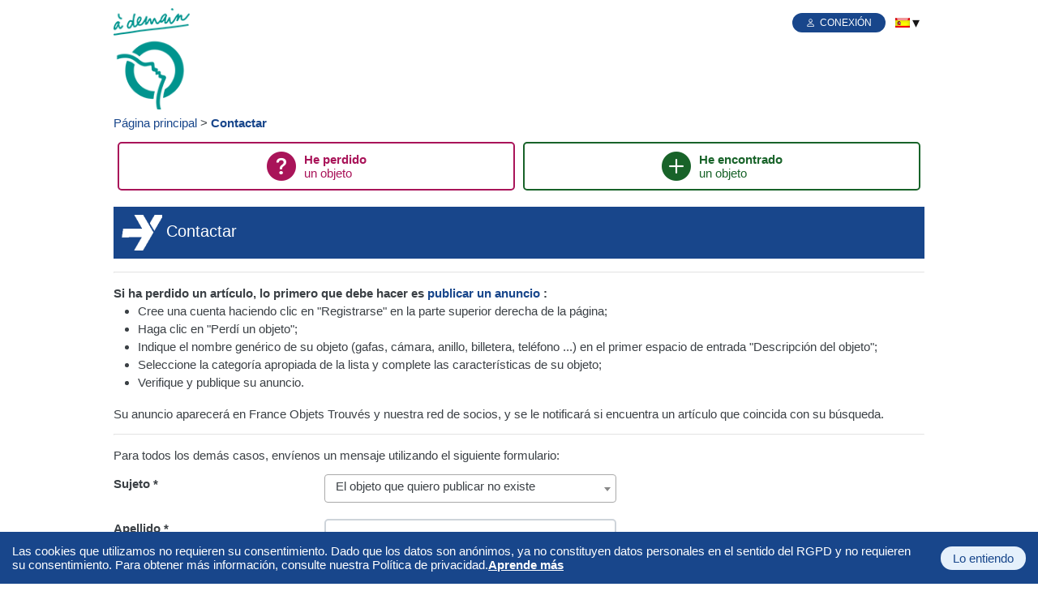

--- FILE ---
content_type: text/html; charset=UTF-8
request_url: https://ratp.franceobjetstrouves.fr/es/contact
body_size: 5144
content:
<!DOCTYPE html>
    <html lang="es">
<head>
    <meta charset="UTF-8" />
    <meta name="viewport" content="width=device-width, initial-scale=1.0, maximum-scale=1.0, user-scalable=0">
            <meta content="es" name="language">
                    <meta name="google-site-verification" content="QCS-wmCe6KMwBgboK1GdQLH0J5a5Tq6EFfRrINpWXns" />
                <title>Francia Objetos encontrados - contacto</title>
    <meta content="Francia Objetos encontrados - contacto" name="title">
   
    <meta content="Perdió o encontró un objeto? Publique un anuncio en France Objects Found y póngase en contacto con nosotros si es necesario." name="description">
    <meta content="es" name="language">
    
    <link rel="stylesheet" href="/css/compiled/jquery-and-plugins.min.css?2.1.21" type="text/css" media="all" />
        <link rel="stylesheet" href="/css/flags.min.css?2.1.21" type="text/css" media="all" />
    <link rel="stylesheet" href="/css/global_V3.css?2.1.21" type="text/css" media="all" />
    <link rel="stylesheet" href="/css/print_V2.css?2.1.21" type="text/css" media="print" />
            
    <link rel="icon" type="image/png" href="/V3/FOT_logo_google_android_48x48px.png" sizes="48x48" />
    <link rel="apple-touch-icon" href="/V3/FOT_logo_iphone_60x60px.png">
            <link rel="apple-touch-icon" sizes="180x180" href="/V3/FOT_logo_iphone_180x180px.png">
    <link rel="apple-touch-icon" sizes="167x167" href="/V3/FOT_logo_ipad_167x167px.png">
    
            <meta property="og:image" content="/uploads/site/ratp_1653915710.png?2.1.21" />
        
                                                                                        <link rel="alternate" hreflang="fr" href="/contact" />
                                                                                        <link rel="alternate" hreflang="en" href="/en/contact" />
                                                                                        <link rel="alternate" hreflang="ru" href="/ru/contact" />
                                                                                        <link rel="alternate" hreflang="zh-Hans" href="/cn/contact" />
                                                                                        <link rel="alternate" hreflang="de" href="/de/contact" />
                                                                                        <link rel="alternate" hreflang="pt" href="/pt/contact" />
                                                                                        <link rel="alternate" hreflang="nl" href="/nl/contact" />
                                        <link rel="canonical" href="https://www.franceobjetstrouves.fr/es/contact" />
                
    </head>
<body class="default">
    <a id="avoidance" href="#main">Saltar al contenido</a>
    <header role="banner">
         
        
                     
                 
             
            
             
                                <a href="/es/" class="logo_link" title="RATP"><img class="logo" src="/uploads/site/ratp_1653915710.png?2.1.21" alt="RATP"/></a>
             
         
        
        <nav role="navigation" id="topbar">
             
                 
                     
 

 

<div id="account" class=""> 

 
    <ul> 
        <li class="login"> 
             
                <a class="bi" href="/es/usuario/conexion" >Conexión</a> 
             
        </li> 
         
    </ul> 
 

 
     
         
     
    
     
        <ul id="locales" class="dropdown" role="menubar"> 
            <li role="none"> 
                <img src="/images/blank.gif?2.1.21" class="flag flag-es" alt="es" role="menuitem" aria-haspopup="true" aria-expanded="false"/> 
                <ul role="menu"> 
                 
                 
                     
                         
                             
                         
                        
                                                                                                    
                         
                             
                         
                        
                        <li role="none"> 
                            <a href="/" hreflang="fr" role="menuitem"> 
                                Français 
                                <img src="/images/blank.gif?2.1.21" class="flag flag-fr"  alt="fr"/> 
                            </a> 
                        </li> 
                     
                 
                     
                         
                             
                         
                        
                                                                                                    
                         
                             
                         
                        
                        <li role="none"> 
                            <a href="/en/" hreflang="en" role="menuitem"> 
                                English 
                                <img src="/images/blank.gif?2.1.21" class="flag flag-gb"  alt="gb"/> 
                            </a> 
                        </li> 
                     
                 
                     
                 
                     
                         
                             
                         
                        
                                                                                                    
                         
                             
                         
                        
                        <li role="none"> 
                            <a href="/ru/" hreflang="ru" role="menuitem"> 
                                русский язык 
                                <img src="/images/blank.gif?2.1.21" class="flag flag-ru"  alt="ru"/> 
                            </a> 
                        </li> 
                     
                 
                     
                         
                             
                         
                        
                                                                                                    
                         
                             
                         
                        
                        <li role="none"> 
                            <a href="/cn/" hreflang="zh-Hans" role="menuitem"> 
                                中国 
                                <img src="/images/blank.gif?2.1.21" class="flag flag-cn"  alt="cn"/> 
                            </a> 
                        </li> 
                     
                 
                     
                         
                             
                         
                        
                                                                                                    
                         
                             
                         
                        
                        <li role="none"> 
                            <a href="/de/" hreflang="de" role="menuitem"> 
                                Deutsch 
                                <img src="/images/blank.gif?2.1.21" class="flag flag-de"  alt="de"/> 
                            </a> 
                        </li> 
                     
                 
                     
                         
                             
                         
                        
                                                                                                    
                         
                             
                         
                        
                        <li role="none"> 
                            <a href="/pt/" hreflang="pt" role="menuitem"> 
                                Português 
                                <img src="/images/blank.gif?2.1.21" class="flag flag-pt"  alt="pt"/> 
                            </a> 
                        </li> 
                     
                 
                     
                         
                             
                         
                        
                                                                                                    
                         
                             
                         
                        
                        <li role="none"> 
                            <a href="/nl/" hreflang="nl" role="menuitem"> 
                                Nederlands 
                                <img src="/images/blank.gif?2.1.21" class="flag flag-nl"  alt="nl"/> 
                            </a> 
                        </li> 
                     
                 
                </ul> 
            </li> 
        </ul> 
     
 

</div> 


 
                 
             
        </nav> 
        
            </header>
            <noscript>
    <div class="alert alert-warning">Su javascript está deshabilitado. Es posible que el sitio no funcione correctamente.</div>
</noscript>
     
         
<nav aria-label="Breadcrumb" class="breadcrumb"><ol class="breadcrumb breaker inline"><li><a href="/es/">Página principal</a></li><li><a href="/es/contact" aria-current="page">Contactar</a></li></ol></nav>
    <main id="main" role="main">
                            <aside>
            <nav role="navigation"><ul class="breaker">
            <li class="lost">
            <a href="/es/anuncio/objetos-perdidos" title="He perdido un objeto">
                <span><strong>He perdido</strong> <br /> un objeto</span>
            </a>
        </li>
            <li class="found">
            <a href="/es/articulo-encontrado-ratp" title="Encontré un objeto">
                <span><strong>He encontrado</strong> <br /> un objeto</span>
            </a>
        </li>
     
</ul></nav>
        </aside>
        <div>
                <h1 class="content-background sprite contact">Contactar</h1>
    <div class="content"><p></p><hr /><p></p><p> <strong>Si ha perdido un artículo, lo primero que debe hacer es <a href="/annonce/objets-perdus" title="Anuncio de objeto perdido">publicar un anuncio</a> :</strong> </p><ul><li> Cree una cuenta haciendo clic en &quot;Registrarse&quot; en la parte superior derecha de la página; </li><li> Haga clic en &quot;Perdí un objeto&quot;; </li><li> Indique el nombre genérico de su objeto (gafas, cámara, anillo, billetera, teléfono ...) en el primer espacio de entrada &quot;Descripción del objeto&quot;; </li><li> Seleccione la categoría apropiada de la lista y complete las características de su objeto; </li><li> Verifique y publique su anuncio. </li></ul><p><br /> Su anuncio aparecerá en France Objets Trouvés y nuestra red de socios, y se le notificará si encuentra un artículo que coincida con su búsqueda. <br /></p><hr /><p></p><p> Para todos los demás casos, envíenos un mensaje utilizando el siguiente formulario: </p><p></p></div>

            <form action="https://ratp.franceobjetstrouves.fr/es/contact" method="post"  novalidate="novalidate" >
                <div><div class="label"><label class="required" for="nuxia_core_message_subject">
                Sujeto *</label></div><select  
    id="nuxia_core_message_subject" name="nuxia_core_message[subject]"    ><option value="contact.subject.1">El objeto que quiero publicar no existe</option><option value="contact.subject.2">Falta una característica importante para describir un objeto</option><option value="contact.subject.3">Mi anuncio fue rechazado</option><option value="contact.subject.4">No encuentro mi anuncio en el sitio</option><option value="contact.subject.5">No puedo editar mi anuncio</option><option value="contact.subject.6">No puedo eliminar mi anuncio</option><option value="contact.subject.7">No puedo agregar una foto</option><option value="contact.subject.8">Tengo un problema con el pago</option><option value="contact.subject.9">Mis identificaciones no funcionan</option><option value="contact.subject.10">Tengo un problema técnico</option><option value="contact.subject.11">Tengo una sugerencia para hacer</option><option value="contact.subject.13">Quiero borrar mi cuenta</option><option value="contact.subject.12">Otro</option></select><em class="invalid-feedback">Este valor no es válido.</em></div><div><div class="label"><label class="required" for="nuxia_core_message_fields_lastname">
                Apellido *</label></div><input type="text"  
    id="nuxia_core_message_fields_lastname" name="nuxia_core_message[fields][lastname]" required="required"     /><em class="invalid-feedback">Este valor no es válido.</em></div><div><div class="label"><label class="required" for="nuxia_core_message_fields_firstname">
                Nombre *</label></div><input type="text"  
    id="nuxia_core_message_fields_firstname" name="nuxia_core_message[fields][firstname]" required="required"     /><em class="invalid-feedback">Este valor no es válido.</em></div><div><div class="label"><label class="required" for="nuxia_core_message_fields_email">
                Dirección de correo electrónico *</label></div><input type="text"  
    id="nuxia_core_message_fields_email" name="nuxia_core_message[fields][email]" required="required"     /><em class="invalid-feedback">Este valor no es válido.</em></div><div><div class="label"><label class="required" for="nuxia_core_message_description">
                Mensaje *</label></div><textarea  
    id="nuxia_core_message_description" name="nuxia_core_message[description]" required="required"    ></textarea><em class="invalid-feedback">Este valor no es válido.</em></div><div><div class="phpcaptcha_container"><div class="label"><label for="phpcaptcha_input">Captcha :</label></div><div class="phpcaptcha_in"><div id="captcha_image_audio_div"><audio id="captcha_image_audio" preload="none" style="display: none"><source id="captcha_image_source_mp3" src="/securimage/securimage_play.php?&id=1&format=mp3&language=es" type="audio/mpeg"></audio></div><div><img id="phpcaptcha" src="/securimage/securimage_show.php?1768998850" alt="CAPTCHA Image" /><div class="captcha_image_controls" style="display:inline-block"><div id="captcha_image_audio_controls"><a id="captcha_play_button" class="captcha_play_button" href="/securimage/securimage_play.php"><img loading="lazy" class="captcha_play_image" height="32" width="32" src="/securimage/images/audio_icon.png" alt="Play CAPTCHA Audio" style="border: 0px;"><img loading="lazy" class="captcha_loading_image rotating" height="32" width="32" src="/securimage/images/loading.png" alt="Loading audio" style="display: none;"></a></div><a id="phpcaptcha_refresh" style="border: 0" href="#" title="Actualizar imagen"><img height="32" width="32" src="/securimage/images/refresh.png" alt="Actualizar imagen" style="border: 0px; vertical-align: bottom"></a></div></div><input id="phpcaptcha_input" type="text" placeholder="Ingrese el captcha sin espacios y en minúsculas" name="captcha_code" size="10" autocomplete="off" aria-label="captcha"/><script src='/securimage/securimage.js'></script><script type="text/javascript" nonce="255ec56826781c6d95b09ede9eb4b77f"> 
    
    if( null != document.getElementById("captcha_image_audio") ){
        captcha_image_audioObj = new SecurimageAudio({ audioElement: 'captcha_image_audio', controlsElement: 'captcha_image_audio_controls' });
    }
</script><script type="text/javascript" nonce="255ec56826781c6d95b09ede9eb4b77f">
            document.getElementById("captcha_play_button").addEventListener("click", function(event){
                event.preventDefault();
                return false;
            });
            document.getElementById("phpcaptcha_refresh").addEventListener("click", function(event){
                if (typeof window.captcha_image_audioObj !== 'undefined') captcha_image_audioObj.refresh();
                document.getElementById('phpcaptcha').src = '/securimage/securimage_show.php?' + Math.random();
                
                event.preventDefault();
                return false;
            });
        </script></div></div><em class="invalid-feedback">Este valor no es válido.</em></div><input type="hidden"  
    id="nuxia_core_message__token" name="nuxia_core_message[_token]"     value="342a88d351969eab5ce4ed7.9u33ov1P3-t0dns6-WsWVHeh2SVGmUDuRVCsiuOC_JY.kIWm9o9iqtNNFCEMrUZmOULOrWgF6nDcJiWBzqb6vdKP27zNixatvjk1Og" /><em class="help" role="tooltip" id="nuxia_core_message_tooltip">* Campos obligatorios</em>
            <div class="actions right">
        <input type="submit" class="button content-background" value="Enviar" name="submit" />
    </div>
</form>
        <br><br>
    Atlantis SAS procesa los datos personales proporcionados en este formulario (en particular, su identidad y datos de contacto). Los datos ingresados en los campos anteriores son necesarios para que podamos responder a su contacto inicial y solo se utilizan para este propósito. <br> <br> Para obtener más información sobre la gestión de sus datos personales y ejercer sus derechos, le invitamos a consultar la <a href="/es/vida-privada"> Política de privacidad de Atlantis SAS </a>.
    </div>

    </main>
    
         
        <footer class="footer-background" role="contentinfo"> 
                
<ul class="breaker">
            <li>
                    
        <a href="/es/a-proposito-de-nosotros">A propósito de nosotros</a>

        </li>
            <li>
                    
        <a href="/es/terminos-y-condiciones-de-envio">Términos y condiciones de envío</a>

        </li>
            <li>
                    
        <a href="/es/articulo-encontrado-ratp">Encontré un artículo, ¿qué debo hacer?</a>

        </li>
            <li>
                    
        <a href="/es/vida-privada">Vida privada</a>

        </li>
            <li>
                    
        <a href="/es/terminos-de-servicio">Términos de servicio</a>

        </li>
            <li>
                    
        <a href="/es/preguntas-frecuentes">Preguntas frecuentes</a>

        </li>
            <li>
                    
        <a href="/es/honorarios">Costes</a>

        </li>
            <li>
                    
        <a href="/es/contact">Contactar</a>

        </li>
                <li> 
        <a href="/es/site_map">Mapa del sitio</a> 
    </li> 
    <li class="copyright">
        <span>V. 300925</span> <span>©2026 ATLANTIS. Todos los derechos reservados.</span>
    </li>
</ul>
 
        </footer> 
     
        
    <script type="text/javascript" src="/js/compiled/jquery-and-plugins.min.js?2.1.21"></script>
    <script type="text/javascript" src="/js/global.js?2.1.21"></script>
    <script type="text/javascript" src="/js/form_V2.js?2.1.21"></script>
    <script type="text/javascript" src="/js/cookiechoices.js?2.1.21"></script>
     
        <script type="text/javascript" src="/js/plugins/select2-4.0.6/i18n/es.js?2.1.21"></script> 
     
    
    
    
                                            

 
<!-- Matomo -->
<script type="text/javascript" nonce="255ec56826781c6d95b09ede9eb4b77f">
  var _paq = window._paq = window._paq || [];
  (function() {
    var u="//analytics.cherchons.com/";
    _paq.push(['setTrackerUrl', u+'matomo.php']);
    _paq.push(['setSiteId', '1']);
     
        _paq.push(['addTracker', u+'matomo.php', 52 ]);
     
    /* tracker methods like "setCustomDimension" should be called before "trackPageView" */
    _paq.push(['setSecureCookie', true]);
    _paq.push(["setDocumentTitle", document.domain + "/" + document.title]);
    _paq.push(["setCookieDomain", "*.franceobjetstrouves.fr"]);
    _paq.push(['trackPageView']);
    _paq.push(['enableLinkTracking']);
    
    var d=document, g=d.createElement('script'), s=d.getElementsByTagName('script')[0];
    g.type='text/javascript'; g.async=true; g.src=u+'matomo.js'; s.parentNode.insertBefore(g,s);
  })();
</script>
<!-- End Matomo Code -->

 
<script type="text/javascript" nonce="255ec56826781c6d95b09ede9eb4b77f"> 
    document.addEventListener('DOMContentLoaded', function(event) {
        cookieChoices.showCookieConsentBar(
            "Las\u0020cookies\u0020que\u0020utilizamos\u0020no\u0020requieren\u0020su\u0020consentimiento.\u0020Dado\u0020que\u0020los\u0020datos\u0020son\u0020an\u00F3nimos,\u0020ya\u0020no\u0020constituyen\u0020datos\u0020personales\u0020en\u0020el\u0020sentido\u0020del\u0020RGPD\u0020y\u0020no\u0020requieren\u0020su\u0020consentimiento.\u0020Para\u0020obtener\u0020m\u00E1s\u0020informaci\u00F3n,\u0020consulte\u0020nuestra\u0020Pol\u00EDtica\u0020de\u0020privacidad.",
            "Lo\u0020entiendo",
            "Aprende\u0020m\u00E1s", 
            "https://www.franceobjetstrouves.fr/es/vida-privada"
        );
    });
</script>
 
 

 
</body>
</html>


--- FILE ---
content_type: text/css
request_url: https://ratp.franceobjetstrouves.fr/css/flags.min.css?2.1.21
body_size: 1713
content:
/*!
 * Generated with CSS Flag Sprite generator (https://www.flag-sprites.com/)
 */.flag{display:inline-block;width:18px;height:12px;background:url('flags.png') no-repeat -270px -168px}.flag.flag-hu{background-position:-216px -60px}.flag.flag-au{background-position:-216px 0}.flag.flag-ve{background-position:0 -168px}.flag.flag-tm{background-position:-18px -156px}.flag.flag-ng{background-position:-180px -108px}.flag.flag-tg{background-position:-216px -144px}.flag.flag-ck{background-position:-162px -24px}.flag.flag-ua{background-position:-162px -156px}.flag.flag-kh{background-position:-198px -72px}.flag.flag-br{background-position:-234px -12px}.flag.flag-se{background-position:-198px -132px}.flag.flag-ws{background-position:-108px -168px}.flag.flag-mc{background-position:0 -96px}.flag.flag-mo{background-position:-180px -96px}.flag.flag-us{background-position:-198px -156px}.flag.flag-ni{background-position:-198px -108px}.flag.flag-cv{background-position:0 -36px}.flag.flag-km{background-position:-234px -72px}.flag.flag-dm{background-position:-108px -36px}.flag.flag-sh{background-position:-234px -132px}.flag.flag-gt{background-position:-72px -60px}.flag.flag-ee{background-position:-180px -36px}.flag.flag-by{background-position:-18px -24px}.flag.flag-hn{background-position:-162px -60px}.flag.flag-sn{background-position:-54px -144px}.flag.flag-si{background-position:-252px -132px}.flag.flag-hk{background-position:-144px -60px}.flag.flag-pt{background-position:-252px -120px}.flag.flag-mz{background-position:-90px -108px}.flag.flag-mv{background-position:-18px -108px}.flag.flag-ky{background-position:-36px -84px}.flag.flag-sj{background-position:-270px -132px}.flag.flag-na{background-position:-108px -108px}.flag.flag-tz{background-position:-144px -156px}.flag.flag-lb{background-position:-90px -84px}.flag.flag-pr{background-position:-216px -120px}.flag.flag-sm{background-position:-36px -144px}.flag.flag-cu{background-position:-270px -24px}.flag.flag-tv{background-position:-108px -156px}.flag.flag-nz{background-position:-18px -120px}.flag.flag-bh{background-position:-108px -12px}.flag.flag-do{background-position:-126px -36px}.flag.flag-ms{background-position:-252px -96px}.flag.flag-at{background-position:-198px 0}.flag.flag-dk{background-position:-90px -36px}.flag.flag-ps{background-position:-234px -120px}.flag.flag-lv{background-position:-234px -84px}.flag.flag-tl{background-position:0 -156px}.flag.flag-eh{background-position:-216px -36px}.flag.flag-my{background-position:-72px -108px}.flag.flag-it{background-position:-72px -72px}.flag.flag-st{background-position:-108px -144px}.flag.flag-in{background-position:0 -72px}.flag.flag-ca{background-position:-54px -24px}.flag.flag-vg{background-position:-18px -168px}.flag.flag-cl{background-position:-180px -24px}.flag.flag-ad{background-position:0 0}.flag.flag-mk{background-position:-108px -96px}.flag.flag-ph{background-position:-126px -120px}.flag.flag-ar{background-position:-162px 0}.flag.flag-mt{background-position:-270px -96px}.flag.flag-vn{background-position:-54px -168px}.flag.flag-yt{background-position:-144px -168px}.flag.flag-al{background-position:-90px 0}.flag.flag-tr{background-position:-72px -156px}.flag.flag-vu{background-position:-72px -168px}.flag.flag-eg{background-position:-198px -36px}.flag.flag-mx{background-position:-54px -108px}.flag.flag-is{background-position:-54px -72px}.flag.flag-tt{background-position:-90px -156px}.flag.flag-ao{background-position:-144px 0}.flag.flag-mu{background-position:0 -108px}.flag.flag-fk{background-position:-36px -48px}.flag.flag-cd{background-position:-72px -24px}.flag.flag-fm{background-position:-54px -48px}.flag.flag-bi{background-position:-126px -12px}.flag.flag-cr{background-position:-252px -24px}.flag.flag-no{background-position:-234px -108px}.flag.flag-id{background-position:-234px -60px}.flag.flag-cn{background-position:-216px -24px}.flag.flag-lk{background-position:-144px -84px}.flag.flag-mq{background-position:-216px -96px}.flag.flag-jp{background-position:-144px -72px}.flag.flag-pf{background-position:-90px -120px}.flag.flag-nu{background-position:0 -120px}.flag.flag-tc{background-position:-180px -144px}.flag.flag-kw{background-position:-18px -84px}.flag.flag-sr{background-position:-90px -144px}.flag.flag-gr{background-position:-54px -60px}.flag.flag-ki{background-position:-216px -72px}.flag.flag-sl{background-position:-18px -144px}.flag.flag-rw{background-position:-108px -132px}.flag.flag-ch{background-position:-126px -24px}.flag.flag-rs{background-position:-72px -132px}.flag.flag-kr{background-position:0 -84px}.flag.flag-wf{background-position:-90px -168px}.flag.flag-sg{background-position:-216px -132px}.flag.flag-ae{background-position:-18px 0}.flag.flag-ml{background-position:-126px -96px}.flag.flag-ie{background-position:-252px -60px}.flag.flag-la{background-position:-72px -84px}.flag.flag-dz{background-position:-144px -36px}.flag.flag-ai{background-position:-72px 0}.flag.flag-tn{background-position:-36px -156px}.flag.flag-bs{background-position:-252px -12px}.flag.flag-fr{background-position:-90px -48px}.flag.flag-sd{background-position:-180px -132px}.flag.flag-so{background-position:-72px -144px}.flag.flag-ke{background-position:-162px -72px}.flag.flag-kn{background-position:-252px -72px}.flag.flag-tj{background-position:-252px -144px}.flag.flag-as{background-position:-180px 0}.flag.flag-dj{background-position:-72px -36px}.flag.flag-pm{background-position:-180px -120px}.flag.flag-an{background-position:-126px 0}.flag.flag-gg{background-position:-198px -48px}.flag.flag-hr{background-position:-180px -60px}.flag.flag-ma{background-position:-270px -84px}.flag.flag-bf{background-position:-72px -12px}.flag.flag-ga{background-position:-108px -48px}.flag.flag-pl{background-position:-162px -120px}.flag.flag-gu{background-position:-90px -60px}.flag.flag-gm{background-position:-270px -48px}.flag.flag-bl{background-position:-162px -12px}.flag.flag-lr{background-position:-162px -84px}.flag.flag-lc{background-position:-108px -84px}.flag.flag-gw{background-position:-108px -60px}.flag.flag-az{background-position:-270px 0}.flag.flag-gh{background-position:-216px -48px}.flag.flag-ye{background-position:-126px -168px}.flag.flag-bt{background-position:-270px -12px}.flag.flag-pw{background-position:-270px -120px}.flag.flag-va{background-position:-252px -156px}.flag.flag-cm{background-position:-198px -24px}.flag.flag-mn{background-position:-162px -96px}.flag.flag-bw{background-position:0 -24px}.flag.flag-lt{background-position:-198px -84px}.flag.flag-ci{background-position:-144px -24px}.flag.flag-uy{background-position:-216px -156px}.flag.flag-bo{background-position:-216px -12px}.flag.flag-mh{background-position:-90px -96px}.flag.flag-iq{background-position:-18px -72px}.flag.flag-gn{background-position:0 -60px}.flag.flag-sv{background-position:-126px -144px}.flag.flag-pn{background-position:-198px -120px}.flag.flag-gy{background-position:-126px -60px}.flag.flag-md{background-position:-18px -96px}.flag.flag-sz{background-position:-162px -144px}.flag.flag-gf{background-position:-180px -48px}.flag.flag-fo{background-position:-72px -48px}.flag.flag-cg{background-position:-108px -24px}.flag.flag-jo{background-position:-126px -72px}.flag.flag-fj{background-position:-18px -48px}.flag.flag-bg{background-position:-90px -12px}.flag.flag-bz{background-position:-36px -24px}.flag.flag-ne{background-position:-144px -108px}.flag.flag-ly{background-position:-252px -84px}.flag.flag-nc{background-position:-126px -108px}.flag.flag-sb{background-position:-144px -132px}.flag.flag-ug{background-position:-180px -156px}.flag.flag-sy{background-position:-144px -144px}.flag.flag-am{background-position:-108px 0}.flag.flag-pg{background-position:-108px -120px}.flag.flag-to{background-position:-54px -156px}.flag.flag-ru{background-position:-90px -132px}.flag.flag-ir{background-position:-36px -72px}.flag.flag-vc{background-position:-270px -156px}.flag.flag-gq{background-position:-36px -60px}.flag.flag-pe{background-position:-72px -120px}.flag.flag-aw{background-position:-234px 0}.flag.flag-et{background-position:-270px -36px}.flag.flag-mg{background-position:-72px -96px}.flag.flag-th{background-position:-234px -144px}.flag.flag-gp{background-position:-18px -60px}.flag.flag-vi{background-position:-36px -168px}.flag.flag-om{background-position:-36px -120px}.flag.flag-mm{background-position:-144px -96px}.flag.flag-ge{background-position:-162px -48px}.flag.flag-ro{background-position:-54px -132px}.flag.flag-td{background-position:-198px -144px}.flag.flag-co{background-position:-234px -24px}.flag.flag-mw{background-position:-36px -108px}.flag.flag-ec{background-position:-162px -36px}.flag.flag-gb{background-position:-126px -48px}.flag.flag-ag{background-position:-54px 0}.flag.flag-np{background-position:-252px -108px}.flag.flag-qa{background-position:-18px -132px}.flag.flag-sk{background-position:0 -144px}.flag.flag-lu{background-position:-216px -84px}.flag.flag-gi{background-position:-234px -48px}.flag.flag-mr{background-position:-234px -96px}.flag.flag-nl{background-position:-216px -108px}.flag.flag-tk{background-position:-270px -144px}.flag.flag-il{background-position:-270px -60px}.flag.flag-zw{background-position:-198px -168px}.flag.flag-bm{background-position:-180px -12px}.flag.flag-de{background-position:-54px -36px}.flag.flag-bn{background-position:-198px -12px}.flag.flag-nf{background-position:-162px -108px}.flag.flag-pa{background-position:-54px -120px}.flag.flag-pk{background-position:-144px -120px}.flag.flag-cz{background-position:-36px -36px}.flag.flag-je{background-position:-90px -72px}.flag.flag-cf{background-position:-90px -24px}.flag.flag-za{background-position:-162px -168px}.flag.flag-gd{background-position:-144px -48px}.flag.flag-bj{background-position:-144px -12px}.flag.flag-gl{background-position:-252px -48px}.flag.flag-tw{background-position:-126px -156px}.flag.flag-mp{background-position:-198px -96px}.flag.flag-bb{background-position:-18px -12px}.flag.flag-mf{background-position:-54px -96px}.flag.flag-sc{background-position:-162px -132px}.flag.flag-er{background-position:-234px -36px}.flag.flag-ax{background-position:-252px 0}.flag.flag-sa{background-position:-126px -132px}.flag.flag-kz{background-position:-54px -84px}.flag.flag-es{background-position:-252px -36px}.flag.flag-nr{background-position:-270px -108px}.flag.flag-re{background-position:-36px -132px}.flag.flag-fi{background-position:0 -48px}.flag.flag-me{background-position:-36px -96px}.flag.flag-af{background-position:-36px 0}.flag.flag-jm{background-position:-108px -72px}.flag.flag-bd{background-position:-36px -12px}.flag.flag-cy{background-position:-18px -36px}.flag.flag-kp{background-position:-270px -72px}.flag.flag-ls{background-position:-180px -84px}.flag.flag-li{background-position:-126px -84px}.flag.flag-zm{background-position:-180px -168px}.flag.flag-be{background-position:-54px -12px}.flag.flag-kg{background-position:-180px -72px}.flag.flag-ht{background-position:-198px -60px}.flag.flag-ba{background-position:0 -12px}.flag.flag-py{background-position:0 -132px}.flag.flag-uz{background-position:-234px -156px}
 .flag.flag-eu {background: url('pays-basque.png') no-repeat 0 0;}

--- FILE ---
content_type: text/css
request_url: https://ratp.franceobjetstrouves.fr/css/print_V2.css?2.1.21
body_size: 1248
content:
@page{
    /* this affects the margin in the printer settings */
    margin:0.7cm;
}

html, body{
    width:auto;
    max-width:1000px;
    margin:auto;
}
body{
    margin-bottom:20px;
}

body,
a{
    color:#000000;
}
#cookieChoiceInfo,
#topbar,
#manager_menu,
body > header,
body > footer,
aside,
.actions,
ul.breadcrumb,
form,
ul.dropdown,em.help,
section.messages,
section header span.sprite,
section header span.sprite_ywf,
.ad .tooltip .tooltip.sprite_ywf,
section.barcode,
.bottom-actions,
#main .bottom-actions{
    display:none;
}
.sprite{
    background-image:none;
}
#main{
    box-shadow:none;
    margin-top:0;
}
#main .site-details{
    /*margin-bottom:70px;*/
    margin-bottom:40px;
}
#main h1{
    border-bottom:2px solid #000000;
    text-align:center;
    font-size:1.6em;
}
#main h1,
#main .ad section header{
    padding:0;
    background-color:#FFFFFF;
    margin:0;
}
#main h1,
#main .ad section header h2{
    color:#000000;
    font-weight:bold;
    margin-left:0;
    margin-bottom:15px;
    text-transform:uppercase;
}
#main h1.search,
#main .h1-like.search{
    background-image:none;
    background-color:#FFFFFF;
}
#main .ad section header h2{
    font-size:1.2em;
    margin-top:0;
}
#main>div{
    margin-left:0;
}
#main .ad span.tooltip{
    padding-left:0;
    background:none;
}
#main .ad section > div.details>span{
    display:block;
    margin-left:280px;
}

#main .ad section.item strong.item,
#main .ad section.check strong.item{
    padding-left:280px;
}

body{
    /*font-size:1.1em;*/
    font-size:0.9em;
    background-color:#FFFFFF;
}

img.logo{
    float:right;
}
section.state input{
    margin-right:5px;
}

#main .ad div.label{
    width:280px;
}

#main .ad section.state header span{
    background-position:0 -446px;
}

#main .ad section.user header span{
    background-position:0 -372px;
}
#main .ad section.moderation,
#main a.print{
    display:none;
}
#main .ad section{
    /*margin-top:50px;*/
    margin-top:35px;
}
#main .ad section:first-child{
	margin-top:0px;
}
#main .ad section > div.signature{
    margin-top:135px;
    font-size:1.2em;
}
#main .ad section.state > div.signature{
    margin-top:10px;
}
#main .signature span{
    font-style:italic;
    float:right;
    font-size:0.8em;
}
#main .ad section > div,
#main .ad .fields > div{
    margin-top:13px;
}
/* Convocation */
#main .recipient{
    float:right;
    margin-bottom:70px;
}
#main .recipient .date{
    margin-top:80px;
    display:block;
}
#main .ad section.subject{
    clear:both;
    margin:0 0 120px 0;
}
#main .convocation{
    font-size:1.4em;
}
#main .subject .title{
    font-weight:bold;
}
em.help,
em.secret.hidden{
    display:none;
    visibility:hidden;
}
/** SEARCH **/
table th{
    color:#000000;
}
th.more,
div.subtitle,
td.more,
a.toggle-more.more,
a.toggle-more.all,
th.checkbox,
td.checkbox,
tr.form{
    display:none;
}

.print-reference{
    display:inline-block;
    margin-top:30px;
    font-size:1.5em;
}

strong.item,
section.date span.lostAt,
section.date span.zipCode,
section.user span.slug{
    font-size:1.3em;
    font-weight:bold;
}

.search-filter{
    margin:10px 0 30px;
}
#main table tbody td a{
    color:#000000;
}
#main h1.search > ul{
    display:none;
}
#main form.ad-status{
    display:block;
}

.grid{
    display:block;
}
.grid > *{
    display:block;
    padding:0;
    border-right:0;
    width:100%;
}

/** YWF **/
.ad_type,
.ad_name,
.ad_place{
    background:inherit;
    color:inherit;
}
#main .ad section h2{
    background:inherit;
    color:inherit;
}
.ad_medias li{
    background:inherit;
    color:inherit;
}
.ad_fields .title{
    background:inherit;
    color:inherit;
}
.ad_field .label_value > span.sprite_ywf,
.ad_field .label > span.sprite_ywf{
    display:none;
}
.ad_field .label,
.user_field .label{
    color:inherit;
}
.ad_submit,
.ad_actions{
    display:none;
}
.sprite_ywf{
    background-image:none;
}